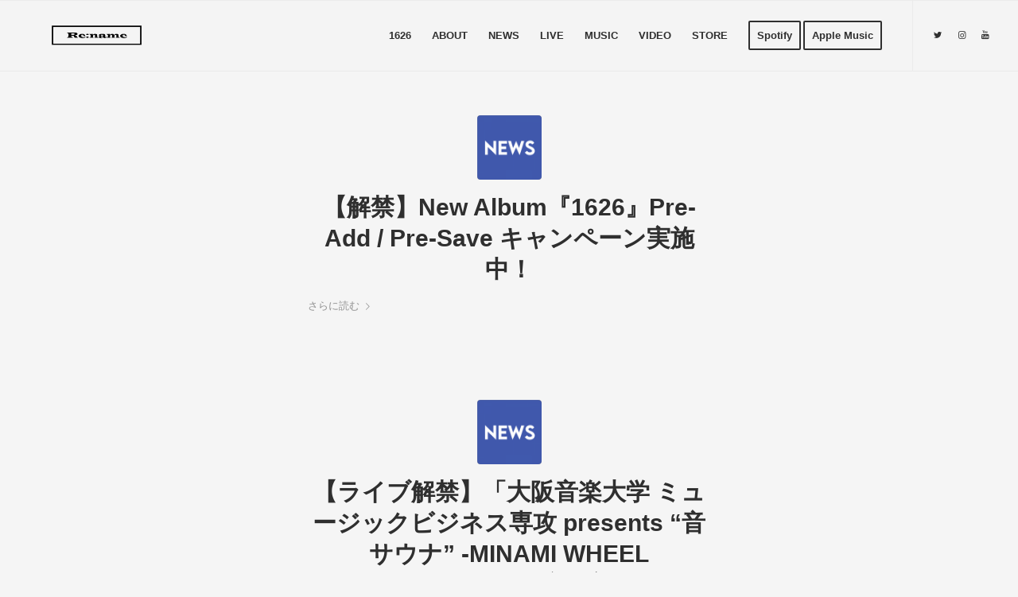

--- FILE ---
content_type: text/html; charset=UTF-8
request_url: https://renamejpn.com/past-news/
body_size: 11268
content:
<!DOCTYPE html><html lang="ja"
 prefix="og: https://ogp.me/ns#"  class="html_stretched responsive av-preloader-disabled av-default-lightbox  html_header_top html_logo_left html_main_nav_header html_menu_right html_slim html_header_sticky html_header_shrinking_disabled html_mobile_menu_phone html_header_searchicon_disabled html_content_align_center html_header_unstick_top_disabled html_header_stretch html_av-overlay-side html_av-overlay-side-classic html_av-submenu-noclone html_entry_id_1924 av-cookies-no-cookie-consent av-no-preview html_text_menu_active "><head><meta charset="UTF-8" /><meta name="robots" content="index, follow" /><meta name="viewport" content="width=device-width, initial-scale=1"><title>PAST NEWS - Re:name Official Website</title><meta name="robots" content="max-image-preview:large" /><link rel="canonical" href="https://renamejpn.com/past-news/" /><link rel="next" href="https://renamejpn.com/past-news/page/2/" /><meta property="og:locale" content="ja_JP" /><meta property="og:site_name" content="Re:name Official Website - Re:name 公式サイト" /><meta property="og:type" content="article" /><meta property="og:title" content="PAST NEWS - Re:name Official Website" /><meta property="og:url" content="https://renamejpn.com/past-news/" /><meta property="article:published_time" content="2021-08-29T17:44:28+00:00" /><meta property="article:modified_time" content="2022-04-28T08:21:03+00:00" /><meta property="article:author" content="renamejpn" /><meta name="twitter:card" content="summary" /><meta name="twitter:domain" content="renamejpn.com" /><meta name="twitter:title" content="PAST NEWS - Re:name Official Website" /><meta name="twitter:creator" content="@Rename_official" /> <script type="application/ld+json" class="aioseo-schema">{"@context":"https:\/\/schema.org","@graph":[{"@type":"WebSite","@id":"https:\/\/renamejpn.com\/#website","url":"https:\/\/renamejpn.com\/","name":"Re:name Official Website","description":"Re:name \u516c\u5f0f\u30b5\u30a4\u30c8","inLanguage":"ja","publisher":{"@id":"https:\/\/renamejpn.com\/#organization"}},{"@type":"Organization","@id":"https:\/\/renamejpn.com\/#organization","name":"Re:name Official Website","url":"https:\/\/renamejpn.com\/"},{"@type":"BreadcrumbList","@id":"https:\/\/renamejpn.com\/past-news\/#breadcrumblist","itemListElement":[{"@type":"ListItem","@id":"https:\/\/renamejpn.com\/#listItem","position":1,"item":{"@type":"WebPage","@id":"https:\/\/renamejpn.com\/","name":"\u30db\u30fc\u30e0","description":"Re:name \u516c\u5f0f\u30b5\u30a4\u30c8","url":"https:\/\/renamejpn.com\/"},"nextItem":"https:\/\/renamejpn.com\/past-news\/#listItem"},{"@type":"ListItem","@id":"https:\/\/renamejpn.com\/past-news\/#listItem","position":2,"item":{"@type":"WebPage","@id":"https:\/\/renamejpn.com\/past-news\/","name":"PAST NEWS","url":"https:\/\/renamejpn.com\/past-news\/"},"previousItem":"https:\/\/renamejpn.com\/#listItem"}]},{"@type":"CollectionPage","@id":"https:\/\/renamejpn.com\/past-news\/#collectionpage","url":"https:\/\/renamejpn.com\/past-news\/","name":"PAST NEWS - Re:name Official Website","inLanguage":"ja","isPartOf":{"@id":"https:\/\/renamejpn.com\/#website"},"breadcrumb":{"@id":"https:\/\/renamejpn.com\/past-news\/#breadcrumblist"}}]}</script> <link rel='dns-prefetch' href='//webfonts.sakura.ne.jp' /><link rel="alternate" type="application/rss+xml" title="Re:name Official Website &raquo; フィード" href="https://renamejpn.com/feed/" /><link rel="alternate" type="application/rss+xml" title="Re:name Official Website &raquo; コメントフィード" href="https://renamejpn.com/comments/feed/" /><style id='wp-img-auto-sizes-contain-inline-css' type='text/css'>img:is([sizes=auto i],[sizes^="auto," i]){contain-intrinsic-size:3000px 1500px}
/*# sourceURL=wp-img-auto-sizes-contain-inline-css */</style><style id='wp-emoji-styles-inline-css' type='text/css'>img.wp-smiley, img.emoji {
		display: inline !important;
		border: none !important;
		box-shadow: none !important;
		height: 1em !important;
		width: 1em !important;
		margin: 0 0.07em !important;
		vertical-align: -0.1em !important;
		background: none !important;
		padding: 0 !important;
	}
/*# sourceURL=wp-emoji-styles-inline-css */</style><style id='wp-block-library-inline-css' type='text/css'>:root{--wp-block-synced-color:#7a00df;--wp-block-synced-color--rgb:122,0,223;--wp-bound-block-color:var(--wp-block-synced-color);--wp-editor-canvas-background:#ddd;--wp-admin-theme-color:#007cba;--wp-admin-theme-color--rgb:0,124,186;--wp-admin-theme-color-darker-10:#006ba1;--wp-admin-theme-color-darker-10--rgb:0,107,160.5;--wp-admin-theme-color-darker-20:#005a87;--wp-admin-theme-color-darker-20--rgb:0,90,135;--wp-admin-border-width-focus:2px}@media (min-resolution:192dpi){:root{--wp-admin-border-width-focus:1.5px}}.wp-element-button{cursor:pointer}:root .has-very-light-gray-background-color{background-color:#eee}:root .has-very-dark-gray-background-color{background-color:#313131}:root .has-very-light-gray-color{color:#eee}:root .has-very-dark-gray-color{color:#313131}:root .has-vivid-green-cyan-to-vivid-cyan-blue-gradient-background{background:linear-gradient(135deg,#00d084,#0693e3)}:root .has-purple-crush-gradient-background{background:linear-gradient(135deg,#34e2e4,#4721fb 50%,#ab1dfe)}:root .has-hazy-dawn-gradient-background{background:linear-gradient(135deg,#faaca8,#dad0ec)}:root .has-subdued-olive-gradient-background{background:linear-gradient(135deg,#fafae1,#67a671)}:root .has-atomic-cream-gradient-background{background:linear-gradient(135deg,#fdd79a,#004a59)}:root .has-nightshade-gradient-background{background:linear-gradient(135deg,#330968,#31cdcf)}:root .has-midnight-gradient-background{background:linear-gradient(135deg,#020381,#2874fc)}:root{--wp--preset--font-size--normal:16px;--wp--preset--font-size--huge:42px}.has-regular-font-size{font-size:1em}.has-larger-font-size{font-size:2.625em}.has-normal-font-size{font-size:var(--wp--preset--font-size--normal)}.has-huge-font-size{font-size:var(--wp--preset--font-size--huge)}.has-text-align-center{text-align:center}.has-text-align-left{text-align:left}.has-text-align-right{text-align:right}.has-fit-text{white-space:nowrap!important}#end-resizable-editor-section{display:none}.aligncenter{clear:both}.items-justified-left{justify-content:flex-start}.items-justified-center{justify-content:center}.items-justified-right{justify-content:flex-end}.items-justified-space-between{justify-content:space-between}.screen-reader-text{border:0;clip-path:inset(50%);height:1px;margin:-1px;overflow:hidden;padding:0;position:absolute;width:1px;word-wrap:normal!important}.screen-reader-text:focus{background-color:#ddd;clip-path:none;color:#444;display:block;font-size:1em;height:auto;left:5px;line-height:normal;padding:15px 23px 14px;text-decoration:none;top:5px;width:auto;z-index:100000}html :where(.has-border-color){border-style:solid}html :where([style*=border-top-color]){border-top-style:solid}html :where([style*=border-right-color]){border-right-style:solid}html :where([style*=border-bottom-color]){border-bottom-style:solid}html :where([style*=border-left-color]){border-left-style:solid}html :where([style*=border-width]){border-style:solid}html :where([style*=border-top-width]){border-top-style:solid}html :where([style*=border-right-width]){border-right-style:solid}html :where([style*=border-bottom-width]){border-bottom-style:solid}html :where([style*=border-left-width]){border-left-style:solid}html :where(img[class*=wp-image-]){height:auto;max-width:100%}:where(figure){margin:0 0 1em}html :where(.is-position-sticky){--wp-admin--admin-bar--position-offset:var(--wp-admin--admin-bar--height,0px)}@media screen and (max-width:600px){html :where(.is-position-sticky){--wp-admin--admin-bar--position-offset:0px}}

/*# sourceURL=wp-block-library-inline-css */</style><style id='global-styles-inline-css' type='text/css'>:root{--wp--preset--aspect-ratio--square: 1;--wp--preset--aspect-ratio--4-3: 4/3;--wp--preset--aspect-ratio--3-4: 3/4;--wp--preset--aspect-ratio--3-2: 3/2;--wp--preset--aspect-ratio--2-3: 2/3;--wp--preset--aspect-ratio--16-9: 16/9;--wp--preset--aspect-ratio--9-16: 9/16;--wp--preset--color--black: #000000;--wp--preset--color--cyan-bluish-gray: #abb8c3;--wp--preset--color--white: #ffffff;--wp--preset--color--pale-pink: #f78da7;--wp--preset--color--vivid-red: #cf2e2e;--wp--preset--color--luminous-vivid-orange: #ff6900;--wp--preset--color--luminous-vivid-amber: #fcb900;--wp--preset--color--light-green-cyan: #7bdcb5;--wp--preset--color--vivid-green-cyan: #00d084;--wp--preset--color--pale-cyan-blue: #8ed1fc;--wp--preset--color--vivid-cyan-blue: #0693e3;--wp--preset--color--vivid-purple: #9b51e0;--wp--preset--gradient--vivid-cyan-blue-to-vivid-purple: linear-gradient(135deg,rgb(6,147,227) 0%,rgb(155,81,224) 100%);--wp--preset--gradient--light-green-cyan-to-vivid-green-cyan: linear-gradient(135deg,rgb(122,220,180) 0%,rgb(0,208,130) 100%);--wp--preset--gradient--luminous-vivid-amber-to-luminous-vivid-orange: linear-gradient(135deg,rgb(252,185,0) 0%,rgb(255,105,0) 100%);--wp--preset--gradient--luminous-vivid-orange-to-vivid-red: linear-gradient(135deg,rgb(255,105,0) 0%,rgb(207,46,46) 100%);--wp--preset--gradient--very-light-gray-to-cyan-bluish-gray: linear-gradient(135deg,rgb(238,238,238) 0%,rgb(169,184,195) 100%);--wp--preset--gradient--cool-to-warm-spectrum: linear-gradient(135deg,rgb(74,234,220) 0%,rgb(151,120,209) 20%,rgb(207,42,186) 40%,rgb(238,44,130) 60%,rgb(251,105,98) 80%,rgb(254,248,76) 100%);--wp--preset--gradient--blush-light-purple: linear-gradient(135deg,rgb(255,206,236) 0%,rgb(152,150,240) 100%);--wp--preset--gradient--blush-bordeaux: linear-gradient(135deg,rgb(254,205,165) 0%,rgb(254,45,45) 50%,rgb(107,0,62) 100%);--wp--preset--gradient--luminous-dusk: linear-gradient(135deg,rgb(255,203,112) 0%,rgb(199,81,192) 50%,rgb(65,88,208) 100%);--wp--preset--gradient--pale-ocean: linear-gradient(135deg,rgb(255,245,203) 0%,rgb(182,227,212) 50%,rgb(51,167,181) 100%);--wp--preset--gradient--electric-grass: linear-gradient(135deg,rgb(202,248,128) 0%,rgb(113,206,126) 100%);--wp--preset--gradient--midnight: linear-gradient(135deg,rgb(2,3,129) 0%,rgb(40,116,252) 100%);--wp--preset--font-size--small: 13px;--wp--preset--font-size--medium: 20px;--wp--preset--font-size--large: 36px;--wp--preset--font-size--x-large: 42px;--wp--preset--spacing--20: 0.44rem;--wp--preset--spacing--30: 0.67rem;--wp--preset--spacing--40: 1rem;--wp--preset--spacing--50: 1.5rem;--wp--preset--spacing--60: 2.25rem;--wp--preset--spacing--70: 3.38rem;--wp--preset--spacing--80: 5.06rem;--wp--preset--shadow--natural: 6px 6px 9px rgba(0, 0, 0, 0.2);--wp--preset--shadow--deep: 12px 12px 50px rgba(0, 0, 0, 0.4);--wp--preset--shadow--sharp: 6px 6px 0px rgba(0, 0, 0, 0.2);--wp--preset--shadow--outlined: 6px 6px 0px -3px rgb(255, 255, 255), 6px 6px rgb(0, 0, 0);--wp--preset--shadow--crisp: 6px 6px 0px rgb(0, 0, 0);}:where(.is-layout-flex){gap: 0.5em;}:where(.is-layout-grid){gap: 0.5em;}body .is-layout-flex{display: flex;}.is-layout-flex{flex-wrap: wrap;align-items: center;}.is-layout-flex > :is(*, div){margin: 0;}body .is-layout-grid{display: grid;}.is-layout-grid > :is(*, div){margin: 0;}:where(.wp-block-columns.is-layout-flex){gap: 2em;}:where(.wp-block-columns.is-layout-grid){gap: 2em;}:where(.wp-block-post-template.is-layout-flex){gap: 1.25em;}:where(.wp-block-post-template.is-layout-grid){gap: 1.25em;}.has-black-color{color: var(--wp--preset--color--black) !important;}.has-cyan-bluish-gray-color{color: var(--wp--preset--color--cyan-bluish-gray) !important;}.has-white-color{color: var(--wp--preset--color--white) !important;}.has-pale-pink-color{color: var(--wp--preset--color--pale-pink) !important;}.has-vivid-red-color{color: var(--wp--preset--color--vivid-red) !important;}.has-luminous-vivid-orange-color{color: var(--wp--preset--color--luminous-vivid-orange) !important;}.has-luminous-vivid-amber-color{color: var(--wp--preset--color--luminous-vivid-amber) !important;}.has-light-green-cyan-color{color: var(--wp--preset--color--light-green-cyan) !important;}.has-vivid-green-cyan-color{color: var(--wp--preset--color--vivid-green-cyan) !important;}.has-pale-cyan-blue-color{color: var(--wp--preset--color--pale-cyan-blue) !important;}.has-vivid-cyan-blue-color{color: var(--wp--preset--color--vivid-cyan-blue) !important;}.has-vivid-purple-color{color: var(--wp--preset--color--vivid-purple) !important;}.has-black-background-color{background-color: var(--wp--preset--color--black) !important;}.has-cyan-bluish-gray-background-color{background-color: var(--wp--preset--color--cyan-bluish-gray) !important;}.has-white-background-color{background-color: var(--wp--preset--color--white) !important;}.has-pale-pink-background-color{background-color: var(--wp--preset--color--pale-pink) !important;}.has-vivid-red-background-color{background-color: var(--wp--preset--color--vivid-red) !important;}.has-luminous-vivid-orange-background-color{background-color: var(--wp--preset--color--luminous-vivid-orange) !important;}.has-luminous-vivid-amber-background-color{background-color: var(--wp--preset--color--luminous-vivid-amber) !important;}.has-light-green-cyan-background-color{background-color: var(--wp--preset--color--light-green-cyan) !important;}.has-vivid-green-cyan-background-color{background-color: var(--wp--preset--color--vivid-green-cyan) !important;}.has-pale-cyan-blue-background-color{background-color: var(--wp--preset--color--pale-cyan-blue) !important;}.has-vivid-cyan-blue-background-color{background-color: var(--wp--preset--color--vivid-cyan-blue) !important;}.has-vivid-purple-background-color{background-color: var(--wp--preset--color--vivid-purple) !important;}.has-black-border-color{border-color: var(--wp--preset--color--black) !important;}.has-cyan-bluish-gray-border-color{border-color: var(--wp--preset--color--cyan-bluish-gray) !important;}.has-white-border-color{border-color: var(--wp--preset--color--white) !important;}.has-pale-pink-border-color{border-color: var(--wp--preset--color--pale-pink) !important;}.has-vivid-red-border-color{border-color: var(--wp--preset--color--vivid-red) !important;}.has-luminous-vivid-orange-border-color{border-color: var(--wp--preset--color--luminous-vivid-orange) !important;}.has-luminous-vivid-amber-border-color{border-color: var(--wp--preset--color--luminous-vivid-amber) !important;}.has-light-green-cyan-border-color{border-color: var(--wp--preset--color--light-green-cyan) !important;}.has-vivid-green-cyan-border-color{border-color: var(--wp--preset--color--vivid-green-cyan) !important;}.has-pale-cyan-blue-border-color{border-color: var(--wp--preset--color--pale-cyan-blue) !important;}.has-vivid-cyan-blue-border-color{border-color: var(--wp--preset--color--vivid-cyan-blue) !important;}.has-vivid-purple-border-color{border-color: var(--wp--preset--color--vivid-purple) !important;}.has-vivid-cyan-blue-to-vivid-purple-gradient-background{background: var(--wp--preset--gradient--vivid-cyan-blue-to-vivid-purple) !important;}.has-light-green-cyan-to-vivid-green-cyan-gradient-background{background: var(--wp--preset--gradient--light-green-cyan-to-vivid-green-cyan) !important;}.has-luminous-vivid-amber-to-luminous-vivid-orange-gradient-background{background: var(--wp--preset--gradient--luminous-vivid-amber-to-luminous-vivid-orange) !important;}.has-luminous-vivid-orange-to-vivid-red-gradient-background{background: var(--wp--preset--gradient--luminous-vivid-orange-to-vivid-red) !important;}.has-very-light-gray-to-cyan-bluish-gray-gradient-background{background: var(--wp--preset--gradient--very-light-gray-to-cyan-bluish-gray) !important;}.has-cool-to-warm-spectrum-gradient-background{background: var(--wp--preset--gradient--cool-to-warm-spectrum) !important;}.has-blush-light-purple-gradient-background{background: var(--wp--preset--gradient--blush-light-purple) !important;}.has-blush-bordeaux-gradient-background{background: var(--wp--preset--gradient--blush-bordeaux) !important;}.has-luminous-dusk-gradient-background{background: var(--wp--preset--gradient--luminous-dusk) !important;}.has-pale-ocean-gradient-background{background: var(--wp--preset--gradient--pale-ocean) !important;}.has-electric-grass-gradient-background{background: var(--wp--preset--gradient--electric-grass) !important;}.has-midnight-gradient-background{background: var(--wp--preset--gradient--midnight) !important;}.has-small-font-size{font-size: var(--wp--preset--font-size--small) !important;}.has-medium-font-size{font-size: var(--wp--preset--font-size--medium) !important;}.has-large-font-size{font-size: var(--wp--preset--font-size--large) !important;}.has-x-large-font-size{font-size: var(--wp--preset--font-size--x-large) !important;}
/*# sourceURL=global-styles-inline-css */</style><style id='classic-theme-styles-inline-css' type='text/css'>/*! This file is auto-generated */
.wp-block-button__link{color:#fff;background-color:#32373c;border-radius:9999px;box-shadow:none;text-decoration:none;padding:calc(.667em + 2px) calc(1.333em + 2px);font-size:1.125em}.wp-block-file__button{background:#32373c;color:#fff;text-decoration:none}
/*# sourceURL=/wp-includes/css/classic-themes.min.css */</style><link rel='stylesheet' id='avia-merged-styles-css' href='https://renamejpn.com/wp-content/cache/autoptimize/autoptimize_single_fbcb87ff12b6f559e0339e8c33013f48.php' type='text/css' media='all' /> <script defer type="text/javascript" src="https://renamejpn.com/wp-includes/js/jquery/jquery.min.js?ver=3.7.1" id="jquery-core-js"></script> <script defer type="text/javascript" src="https://renamejpn.com/wp-includes/js/jquery/jquery-migrate.min.js?ver=3.4.1" id="jquery-migrate-js"></script> <script defer type="text/javascript" src="//webfonts.sakura.ne.jp/js/sakurav3.js?fadein=0&amp;ver=3.1.4" id="typesquare_std-js"></script> <link rel="https://api.w.org/" href="https://renamejpn.com/wp-json/" /><link rel="EditURI" type="application/rsd+xml" title="RSD" href="https://renamejpn.com/xmlrpc.php?rsd" /><meta name="generator" content="WordPress 6.9" /><link rel="profile" href="https://gmpg.org/xfn/11" /><link rel="alternate" type="application/rss+xml" title="Re:name Official Website RSS2 Feed" href="https://renamejpn.com/feed/" /><link rel="pingback" href="https://renamejpn.com/xmlrpc.php" /> <!--[if lt IE 9]><script src="https://renamejpn.com/wp-content/themes/enfold/js/html5shiv.js"></script><![endif]--><link rel="icon" href="https://renamejpn.com/wp-content/uploads/2021/10/Favicon.png" type="image/png">  <script defer src="[data-uri]"></script><style type='text/css'>@font-face {font-family: 'entypo-fontello'; font-weight: normal; font-style: normal; font-display: auto;
src: url('https://renamejpn.com/wp-content/themes/enfold/config-templatebuilder/avia-template-builder/assets/fonts/entypo-fontello.woff2') format('woff2'),
url('https://renamejpn.com/wp-content/themes/enfold/config-templatebuilder/avia-template-builder/assets/fonts/entypo-fontello.woff') format('woff'),
url('https://renamejpn.com/wp-content/themes/enfold/config-templatebuilder/avia-template-builder/assets/fonts/entypo-fontello.ttf') format('truetype'), 
url('https://renamejpn.com/wp-content/themes/enfold/config-templatebuilder/avia-template-builder/assets/fonts/entypo-fontello.svg#entypo-fontello') format('svg'),
url('https://renamejpn.com/wp-content/themes/enfold/config-templatebuilder/avia-template-builder/assets/fonts/entypo-fontello.eot'),
url('https://renamejpn.com/wp-content/themes/enfold/config-templatebuilder/avia-template-builder/assets/fonts/entypo-fontello.eot?#iefix') format('embedded-opentype');
} #top .avia-font-entypo-fontello, body .avia-font-entypo-fontello, html body [data-av_iconfont='entypo-fontello']:before{ font-family: 'entypo-fontello'; }</style></head><body data-rsssl=1 id="top" class="blog wp-theme-enfold  rtl_columns stretched helvetica-neue-websave helvetica_neue" itemscope="itemscope" itemtype="https://schema.org/WebPage" ><div id='wrap_all'><header id='header' class='all_colors header_color light_bg_color  av_header_top av_logo_left av_main_nav_header av_menu_right av_slim av_header_sticky av_header_shrinking_disabled av_header_stretch av_mobile_menu_phone av_header_searchicon_disabled av_header_unstick_top_disabled av_bottom_nav_disabled  av_header_border_disabled'  role="banner" itemscope="itemscope" itemtype="https://schema.org/WPHeader" ><div  id='header_main' class='container_wrap container_wrap_logo'><div class='container av-logo-container'><div class='inner-container'><span class='logo'><a href='https://renamejpn.com/'><img height="100" width="300" src='https://renamejpn.com/wp-content/uploads/2021/10/Logo2019-black-01.png' alt='Re:name Official Website' title='' /></a></span><nav class='main_menu' data-selectname='Select a page'  role="navigation" itemscope="itemscope" itemtype="https://schema.org/SiteNavigationElement" ><div class="avia-menu av-main-nav-wrap av_menu_icon_beside"><ul id="avia-menu" class="menu av-main-nav"><li id="menu-item-1899" class="menu-item menu-item-type-custom menu-item-object-custom menu-item-top-level menu-item-top-level-1"><a target="_blank" href="https://renamejpn10th.jp/" itemprop="url" rel="noopener"><span class="avia-bullet"></span><span class="avia-menu-text">1626</span><span class="avia-menu-fx"><span class="avia-arrow-wrap"><span class="avia-arrow"></span></span></span></a></li><li id="menu-item-32" class="menu-item menu-item-type-post_type menu-item-object-page menu-item-top-level menu-item-top-level-2"><a href="https://renamejpn.com/profile/" itemprop="url"><span class="avia-bullet"></span><span class="avia-menu-text">ABOUT</span><span class="avia-menu-fx"><span class="avia-arrow-wrap"><span class="avia-arrow"></span></span></span></a></li><li id="menu-item-202" class="menu-item menu-item-type-post_type menu-item-object-page menu-item-top-level menu-item-top-level-3"><a href="https://renamejpn.com/news/" itemprop="url"><span class="avia-bullet"></span><span class="avia-menu-text">NEWS</span><span class="avia-menu-fx"><span class="avia-arrow-wrap"><span class="avia-arrow"></span></span></span></a></li><li id="menu-item-577" class="menu-item menu-item-type-post_type menu-item-object-page menu-item-top-level menu-item-top-level-4"><a href="https://renamejpn.com/live/" itemprop="url"><span class="avia-bullet"></span><span class="avia-menu-text">LIVE</span><span class="avia-menu-fx"><span class="avia-arrow-wrap"><span class="avia-arrow"></span></span></span></a></li><li id="menu-item-34" class="menu-item menu-item-type-post_type menu-item-object-page menu-item-top-level menu-item-top-level-5"><a href="https://renamejpn.com/music/" itemprop="url"><span class="avia-bullet"></span><span class="avia-menu-text">MUSIC</span><span class="avia-menu-fx"><span class="avia-arrow-wrap"><span class="avia-arrow"></span></span></span></a></li><li id="menu-item-142" class="menu-item menu-item-type-custom menu-item-object-custom menu-item-top-level menu-item-top-level-6"><a target="_blank" href="https://www.youtube.com/channel/UCqaJgQpjE3RH2FVpI3Fz02Q" itemprop="url" rel="noopener"><span class="avia-bullet"></span><span class="avia-menu-text">VIDEO</span><span class="avia-menu-fx"><span class="avia-arrow-wrap"><span class="avia-arrow"></span></span></span></a></li><li id="menu-item-355" class="menu-item menu-item-type-custom menu-item-object-custom menu-item-top-level menu-item-top-level-7"><a target="_blank" href="https://headline.base.shop/categories/3756868" itemprop="url" rel="noopener"><span class="avia-bullet"></span><span class="avia-menu-text">STORE</span><span class="avia-menu-fx"><span class="avia-arrow-wrap"><span class="avia-arrow"></span></span></span></a></li><li id="menu-item-161" class="menu-item menu-item-type-custom menu-item-object-custom av-menu-button av-menu-button-bordered menu-item-top-level menu-item-top-level-8"><a target="_blank" href="https://open.spotify.com/artist/2AX1Mxvl5RSF13svt7n4wa" itemprop="url" rel="noopener"><span class="avia-bullet"></span><span class="avia-menu-text">Spotify</span><span class="avia-menu-fx"><span class="avia-arrow-wrap"><span class="avia-arrow"></span></span></span></a></li><li id="menu-item-163" class="menu-item menu-item-type-custom menu-item-object-custom av-menu-button av-menu-button-bordered menu-item-top-level menu-item-top-level-9"><a target="_blank" href="https://music.apple.com/jp/artist/re-name/1224954716" itemprop="url" rel="noopener"><span class="avia-bullet"></span><span class="avia-menu-text">Apple Music</span><span class="avia-menu-fx"><span class="avia-arrow-wrap"><span class="avia-arrow"></span></span></span></a></li><li class="av-burger-menu-main menu-item-avia-special "> <a href="#" aria-label="Menu" aria-hidden="false"> <span class="av-hamburger av-hamburger--spin av-js-hamburger"> <span class="av-hamburger-box"> <span class="av-hamburger-inner"></span> <strong>Menu</strong> </span> </span> <span class="avia_hidden_link_text">Menu</span> </a></li></ul></div><ul class='noLightbox social_bookmarks icon_count_3'><li class='social_bookmarks_twitter av-social-link-twitter social_icon_1'><a target="_blank" aria-label="Link to Twitter" href='https://twitter.com/Rename_official' aria-hidden='false' data-av_icon='' data-av_iconfont='entypo-fontello' title='Twitter' rel="noopener"><span class='avia_hidden_link_text'>Twitter</span></a></li><li class='social_bookmarks_instagram av-social-link-instagram social_icon_2'><a target="_blank" aria-label="Link to Instagram" href='https://www.instagram.com/rename_jpn/' aria-hidden='false' data-av_icon='' data-av_iconfont='entypo-fontello' title='Instagram' rel="noopener"><span class='avia_hidden_link_text'>Instagram</span></a></li><li class='social_bookmarks_youtube av-social-link-youtube social_icon_3'><a target="_blank" aria-label="Link to Youtube" href='https://www.youtube.com/channel/UCqaJgQpjE3RH2FVpI3Fz02Q' aria-hidden='false' data-av_icon='' data-av_iconfont='entypo-fontello' title='Youtube' rel="noopener"><span class='avia_hidden_link_text'>Youtube</span></a></li></ul></nav></div></div></div><div class='header_bg'></div></header><div id='main' class='all_colors' data-scroll-offset='88'><div class='container_wrap container_wrap_first main_color fullsize  av-blog-meta-author-disabled av-blog-meta-comments-disabled av-blog-meta-category-disabled av-blog-meta-date-disabled av-blog-meta-html-info-disabled av-blog-meta-tag-disabled'><div class='container template-blog '><main class='content av-content-full alpha units'  role="main" itemprop="mainContentOfPage" itemscope="itemscope" itemtype="https://schema.org/Blog" ><article class='post-entry post-entry-type-standard post-entry-1924 post-loop-1 post-parity-odd single-small with-slider post-1924 post type-post status-publish format-standard has-post-thumbnail hentry category-news'  itemscope="itemscope" itemtype="https://schema.org/BlogPosting" itemprop="blogPost" ><div class='blog-meta'><a href='https://renamejpn.com/%e3%80%90%e8%a7%a3%e7%a6%81%e3%80%91new-album%e3%80%8e1626%e3%80%8fpre-add-pre-save-%e3%82%ad%e3%83%a3%e3%83%b3%e3%83%9a%e3%83%bc%e3%83%b3%e5%ae%9f%e6%96%bd%e4%b8%ad%ef%bc%81/' class='small-preview'  title="NEWS_eyecatch_1"   itemprop="image" itemscope="itemscope" itemtype="https://schema.org/ImageObject" ><img width="180" height="180" src="https://renamejpn.com/wp-content/uploads/2021/08/NEWS_eyecatch_1-180x180.png" class="wp-image-279 avia-img-lazy-loading-279 attachment-square size-square wp-post-image" alt="" decoding="async" srcset="https://renamejpn.com/wp-content/uploads/2021/08/NEWS_eyecatch_1-180x180.png 180w, https://renamejpn.com/wp-content/uploads/2021/08/NEWS_eyecatch_1-80x80.png 80w, https://renamejpn.com/wp-content/uploads/2021/08/NEWS_eyecatch_1-36x36.png 36w, https://renamejpn.com/wp-content/uploads/2021/08/NEWS_eyecatch_1.png 300w" sizes="(max-width: 180px) 100vw, 180px" /><span class="iconfont" aria-hidden='true' data-av_icon='' data-av_iconfont='entypo-fontello'></span></a></div><div class='entry-content-wrapper clearfix standard-content'><header class="entry-content-header"><h2 class='post-title entry-title '  itemprop="headline" > <a href='https://renamejpn.com/%e3%80%90%e8%a7%a3%e7%a6%81%e3%80%91new-album%e3%80%8e1626%e3%80%8fpre-add-pre-save-%e3%82%ad%e3%83%a3%e3%83%b3%e3%83%9a%e3%83%bc%e3%83%b3%e5%ae%9f%e6%96%bd%e4%b8%ad%ef%bc%81/' rel='bookmark' title='Permanent Link: 【解禁】New Album『1626』Pre-Add / Pre-Save キャンペーン実施中！'>【解禁】New Album『1626』Pre-Add / Pre-Save キャンペーン実施中！ <span class='post-format-icon minor-meta'></span> </a></h2><span class='post-meta-infos'><time class='date-container minor-meta updated' >2025年12月18日</time><span class='text-sep text-sep-date'>/</span><span class="blog-categories minor-meta">カテゴリ: <a href="https://renamejpn.com/category/news/" rel="tag">NEWS</a> </span><span class="text-sep text-sep-cat">/</span><span class="blog-author minor-meta">作成者: <span class="entry-author-link"  itemprop="author" ><span class="author"><span class="fn"><a href="https://renamejpn.com/author/renamejpn/" title="renamejpn の投稿" rel="author">renamejpn</a></span></span></span></span></span></header><div class="entry-content"  itemprop="text" ><div class="read-more-link"><a href="https://renamejpn.com/%e3%80%90%e8%a7%a3%e7%a6%81%e3%80%91new-album%e3%80%8e1626%e3%80%8fpre-add-pre-save-%e3%82%ad%e3%83%a3%e3%83%b3%e3%83%9a%e3%83%bc%e3%83%b3%e5%ae%9f%e6%96%bd%e4%b8%ad%ef%bc%81/" class="more-link">さらに読む<span class="more-link-arrow"></span></a></div></div><footer class="entry-footer"></footer><div class='post_delimiter'></div></div><div class='post_author_timeline'></div><span class='hidden'> <span class='av-structured-data'  itemprop="image" itemscope="itemscope" itemtype="https://schema.org/ImageObject" > <span itemprop='url'>https://renamejpn.com/wp-content/uploads/2021/08/NEWS_eyecatch_1.png</span> <span itemprop='height'>300</span> <span itemprop='width'>300</span> </span> <span class='av-structured-data'  itemprop="publisher" itemtype="https://schema.org/Organization" itemscope="itemscope" > <span itemprop='name'>renamejpn</span> <span itemprop='logo' itemscope itemtype='https://schema.org/ImageObject'> <span itemprop='url'>https://renamejpn.com/wp-content/uploads/2021/10/Logo2019-black-01.png</span> </span> </span><span class='av-structured-data'  itemprop="author" itemscope="itemscope" itemtype="https://schema.org/Person" ><span itemprop='name'>renamejpn</span></span><span class='av-structured-data'  itemprop="datePublished" datetime="2025-12-18T20:36:53+09:00" >2025-12-18 20:36:53</span><span class='av-structured-data'  itemprop="dateModified" itemtype="https://schema.org/dateModified" >2025-12-18 20:37:32</span><span class='av-structured-data'  itemprop="mainEntityOfPage" itemtype="https://schema.org/mainEntityOfPage" ><span itemprop='name'>【解禁】New Album『1626』Pre-Add / Pre-Save キャンペーン実施中！</span></span></span></article><article class='post-entry post-entry-type-standard post-entry-1912 post-loop-2 post-parity-even single-small with-slider post-1912 post type-post status-publish format-standard has-post-thumbnail hentry category-news'  itemscope="itemscope" itemtype="https://schema.org/BlogPosting" itemprop="blogPost" ><div class='blog-meta'><a href='https://renamejpn.com/1912-2/' class='small-preview'  title="NEWS_eyecatch_1"   itemprop="image" itemscope="itemscope" itemtype="https://schema.org/ImageObject" ><img width="180" height="180" src="https://renamejpn.com/wp-content/uploads/2021/08/NEWS_eyecatch_1-180x180.png" class="wp-image-279 avia-img-lazy-loading-279 attachment-square size-square wp-post-image" alt="" decoding="async" srcset="https://renamejpn.com/wp-content/uploads/2021/08/NEWS_eyecatch_1-180x180.png 180w, https://renamejpn.com/wp-content/uploads/2021/08/NEWS_eyecatch_1-80x80.png 80w, https://renamejpn.com/wp-content/uploads/2021/08/NEWS_eyecatch_1-36x36.png 36w, https://renamejpn.com/wp-content/uploads/2021/08/NEWS_eyecatch_1.png 300w" sizes="(max-width: 180px) 100vw, 180px" /><span class="iconfont" aria-hidden='true' data-av_icon='' data-av_iconfont='entypo-fontello'></span></a></div><div class='entry-content-wrapper clearfix standard-content'><header class="entry-content-header"><h2 class='post-title entry-title '  itemprop="headline" > <a href='https://renamejpn.com/1912-2/' rel='bookmark' title='Permanent Link: 【ライブ解禁】「大阪音楽大学 ミュージックビジネス専攻 presents “音サウナ” -MINAMI WHEEL EDITION-」出演決定！'>【ライブ解禁】「大阪音楽大学 ミュージックビジネス専攻 presents “音サウナ” -MINAMI WHEEL EDITION-」出演決定！ <span class='post-format-icon minor-meta'></span> </a></h2><span class='post-meta-infos'><time class='date-container minor-meta updated' >2025年12月18日</time><span class='text-sep text-sep-date'>/</span><span class="blog-categories minor-meta">カテゴリ: <a href="https://renamejpn.com/category/news/" rel="tag">NEWS</a> </span><span class="text-sep text-sep-cat">/</span><span class="blog-author minor-meta">作成者: <span class="entry-author-link"  itemprop="author" ><span class="author"><span class="fn"><a href="https://renamejpn.com/author/renamejpn/" title="renamejpn の投稿" rel="author">renamejpn</a></span></span></span></span></span></header><div class="entry-content"  itemprop="text" ><div class="read-more-link"><a href="https://renamejpn.com/1912-2/" class="more-link">さらに読む<span class="more-link-arrow"></span></a></div></div><footer class="entry-footer"></footer><div class='post_delimiter'></div></div><div class='post_author_timeline'></div><span class='hidden'> <span class='av-structured-data'  itemprop="image" itemscope="itemscope" itemtype="https://schema.org/ImageObject" > <span itemprop='url'>https://renamejpn.com/wp-content/uploads/2021/08/NEWS_eyecatch_1.png</span> <span itemprop='height'>300</span> <span itemprop='width'>300</span> </span> <span class='av-structured-data'  itemprop="publisher" itemtype="https://schema.org/Organization" itemscope="itemscope" > <span itemprop='name'>renamejpn</span> <span itemprop='logo' itemscope itemtype='https://schema.org/ImageObject'> <span itemprop='url'>https://renamejpn.com/wp-content/uploads/2021/10/Logo2019-black-01.png</span> </span> </span><span class='av-structured-data'  itemprop="author" itemscope="itemscope" itemtype="https://schema.org/Person" ><span itemprop='name'>renamejpn</span></span><span class='av-structured-data'  itemprop="datePublished" datetime="2025-12-18T15:42:42+09:00" >2025-12-18 15:42:42</span><span class='av-structured-data'  itemprop="dateModified" itemtype="https://schema.org/dateModified" >2025-12-18 15:46:03</span><span class='av-structured-data'  itemprop="mainEntityOfPage" itemtype="https://schema.org/mainEntityOfPage" ><span itemprop='name'>【ライブ解禁】「大阪音楽大学 ミュージックビジネス専攻 presents “音サウナ” -MINAMI WHEEL EDITION-」出演決定！</span></span></span></article><article class='post-entry post-entry-type-standard post-entry-1908 post-loop-3 post-parity-odd single-small with-slider post-1908 post type-post status-publish format-standard has-post-thumbnail hentry category-news'  itemscope="itemscope" itemtype="https://schema.org/BlogPosting" itemprop="blogPost" ><div class='blog-meta'><a href='https://renamejpn.com/%e3%80%90%e8%a7%a3%e7%a6%81%e3%80%912026%e5%b9%b43%e6%9c%8825%e6%97%a5%e6%b0%b4-%e5%a4%a7%e9%98%aa%e5%9f%8e%e9%87%8e%e5%a4%96%e9%9f%b3%e6%a5%bd%e5%a0%82%e3%81%ab%e3%81%a6%e3%83%95%e3%83%aa%e3%83%bc/' class='small-preview'  title="NEWS_eyecatch_1"   itemprop="image" itemscope="itemscope" itemtype="https://schema.org/ImageObject" ><img width="180" height="180" src="https://renamejpn.com/wp-content/uploads/2021/08/NEWS_eyecatch_1-180x180.png" class="wp-image-279 avia-img-lazy-loading-279 attachment-square size-square wp-post-image" alt="" decoding="async" srcset="https://renamejpn.com/wp-content/uploads/2021/08/NEWS_eyecatch_1-180x180.png 180w, https://renamejpn.com/wp-content/uploads/2021/08/NEWS_eyecatch_1-80x80.png 80w, https://renamejpn.com/wp-content/uploads/2021/08/NEWS_eyecatch_1-36x36.png 36w, https://renamejpn.com/wp-content/uploads/2021/08/NEWS_eyecatch_1.png 300w" sizes="(max-width: 180px) 100vw, 180px" /><span class="iconfont" aria-hidden='true' data-av_icon='' data-av_iconfont='entypo-fontello'></span></a></div><div class='entry-content-wrapper clearfix standard-content'><header class="entry-content-header"><h2 class='post-title entry-title '  itemprop="headline" > <a href='https://renamejpn.com/%e3%80%90%e8%a7%a3%e7%a6%81%e3%80%912026%e5%b9%b43%e6%9c%8825%e6%97%a5%e6%b0%b4-%e5%a4%a7%e9%98%aa%e5%9f%8e%e9%87%8e%e5%a4%96%e9%9f%b3%e6%a5%bd%e5%a0%82%e3%81%ab%e3%81%a6%e3%83%95%e3%83%aa%e3%83%bc/' rel='bookmark' title='Permanent Link: 【解禁】2026年3月25日(水) 大阪城野外音楽堂にてフリーライブ開催決定！'>【解禁】2026年3月25日(水) 大阪城野外音楽堂にてフリーライブ開催決定！ <span class='post-format-icon minor-meta'></span> </a></h2><span class='post-meta-infos'><time class='date-container minor-meta updated' >2025年12月17日</time><span class='text-sep text-sep-date'>/</span><span class="blog-categories minor-meta">カテゴリ: <a href="https://renamejpn.com/category/news/" rel="tag">NEWS</a> </span><span class="text-sep text-sep-cat">/</span><span class="blog-author minor-meta">作成者: <span class="entry-author-link"  itemprop="author" ><span class="author"><span class="fn"><a href="https://renamejpn.com/author/renamejpn/" title="renamejpn の投稿" rel="author">renamejpn</a></span></span></span></span></span></header><div class="entry-content"  itemprop="text" ><div class="read-more-link"><a href="https://renamejpn.com/%e3%80%90%e8%a7%a3%e7%a6%81%e3%80%912026%e5%b9%b43%e6%9c%8825%e6%97%a5%e6%b0%b4-%e5%a4%a7%e9%98%aa%e5%9f%8e%e9%87%8e%e5%a4%96%e9%9f%b3%e6%a5%bd%e5%a0%82%e3%81%ab%e3%81%a6%e3%83%95%e3%83%aa%e3%83%bc/" class="more-link">さらに読む<span class="more-link-arrow"></span></a></div></div><footer class="entry-footer"></footer><div class='post_delimiter'></div></div><div class='post_author_timeline'></div><span class='hidden'> <span class='av-structured-data'  itemprop="image" itemscope="itemscope" itemtype="https://schema.org/ImageObject" > <span itemprop='url'>https://renamejpn.com/wp-content/uploads/2021/08/NEWS_eyecatch_1.png</span> <span itemprop='height'>300</span> <span itemprop='width'>300</span> </span> <span class='av-structured-data'  itemprop="publisher" itemtype="https://schema.org/Organization" itemscope="itemscope" > <span itemprop='name'>renamejpn</span> <span itemprop='logo' itemscope itemtype='https://schema.org/ImageObject'> <span itemprop='url'>https://renamejpn.com/wp-content/uploads/2021/10/Logo2019-black-01.png</span> </span> </span><span class='av-structured-data'  itemprop="author" itemscope="itemscope" itemtype="https://schema.org/Person" ><span itemprop='name'>renamejpn</span></span><span class='av-structured-data'  itemprop="datePublished" datetime="2025-12-17T21:00:21+09:00" >2025-12-17 21:00:21</span><span class='av-structured-data'  itemprop="dateModified" itemtype="https://schema.org/dateModified" >2025-12-17 20:20:23</span><span class='av-structured-data'  itemprop="mainEntityOfPage" itemtype="https://schema.org/mainEntityOfPage" ><span itemprop='name'>【解禁】2026年3月25日(水) 大阪城野外音楽堂にてフリーライブ開催決定！</span></span></span></article><article class='post-entry post-entry-type-standard post-entry-1891 post-loop-4 post-parity-even single-small with-slider post-1891 post type-post status-publish format-standard has-post-thumbnail hentry category-news'  itemscope="itemscope" itemtype="https://schema.org/BlogPosting" itemprop="blogPost" ><div class='blog-meta'><a href='https://renamejpn.com/%e3%80%90release%e3%80%91new-album-%e3%80%8e1626%e3%80%8f%e3%81%8b%e3%82%89%e3%83%aa%e3%83%bc%e3%83%89%e6%9b%b2%e3%80%8emuchu%e3%80%8f%e3%81%ae%e5%85%88%e8%a1%8c%e9%85%8d%e4%bf%a1%e3%81%8c%e9%96%8b/' class='small-preview'  title="NEWS_eyecatch_1"   itemprop="image" itemscope="itemscope" itemtype="https://schema.org/ImageObject" ><img width="180" height="180" src="https://renamejpn.com/wp-content/uploads/2021/08/NEWS_eyecatch_1-180x180.png" class="wp-image-279 avia-img-lazy-loading-279 attachment-square size-square wp-post-image" alt="" decoding="async" loading="lazy" srcset="https://renamejpn.com/wp-content/uploads/2021/08/NEWS_eyecatch_1-180x180.png 180w, https://renamejpn.com/wp-content/uploads/2021/08/NEWS_eyecatch_1-80x80.png 80w, https://renamejpn.com/wp-content/uploads/2021/08/NEWS_eyecatch_1-36x36.png 36w, https://renamejpn.com/wp-content/uploads/2021/08/NEWS_eyecatch_1.png 300w" sizes="auto, (max-width: 180px) 100vw, 180px" /><span class="iconfont" aria-hidden='true' data-av_icon='' data-av_iconfont='entypo-fontello'></span></a></div><div class='entry-content-wrapper clearfix standard-content'><header class="entry-content-header"><h2 class='post-title entry-title '  itemprop="headline" > <a href='https://renamejpn.com/%e3%80%90release%e3%80%91new-album-%e3%80%8e1626%e3%80%8f%e3%81%8b%e3%82%89%e3%83%aa%e3%83%bc%e3%83%89%e6%9b%b2%e3%80%8emuchu%e3%80%8f%e3%81%ae%e5%85%88%e8%a1%8c%e9%85%8d%e4%bf%a1%e3%81%8c%e9%96%8b/' rel='bookmark' title='Permanent Link: 【Release】New Album 『1626』からリード曲『MUCHU』の先行配信が開始！'>【Release】New Album 『1626』からリード曲『MUCHU』の先行配信が開始！ <span class='post-format-icon minor-meta'></span> </a></h2><span class='post-meta-infos'><time class='date-container minor-meta updated' >2025年12月17日</time><span class='text-sep text-sep-date'>/</span><span class="blog-categories minor-meta">カテゴリ: <a href="https://renamejpn.com/category/news/" rel="tag">NEWS</a> </span><span class="text-sep text-sep-cat">/</span><span class="blog-author minor-meta">作成者: <span class="entry-author-link"  itemprop="author" ><span class="author"><span class="fn"><a href="https://renamejpn.com/author/renamejpn/" title="renamejpn の投稿" rel="author">renamejpn</a></span></span></span></span></span></header><div class="entry-content"  itemprop="text" ><div class="read-more-link"><a href="https://renamejpn.com/%e3%80%90release%e3%80%91new-album-%e3%80%8e1626%e3%80%8f%e3%81%8b%e3%82%89%e3%83%aa%e3%83%bc%e3%83%89%e6%9b%b2%e3%80%8emuchu%e3%80%8f%e3%81%ae%e5%85%88%e8%a1%8c%e9%85%8d%e4%bf%a1%e3%81%8c%e9%96%8b/" class="more-link">さらに読む<span class="more-link-arrow"></span></a></div></div><footer class="entry-footer"></footer><div class='post_delimiter'></div></div><div class='post_author_timeline'></div><span class='hidden'> <span class='av-structured-data'  itemprop="image" itemscope="itemscope" itemtype="https://schema.org/ImageObject" > <span itemprop='url'>https://renamejpn.com/wp-content/uploads/2021/08/NEWS_eyecatch_1.png</span> <span itemprop='height'>300</span> <span itemprop='width'>300</span> </span> <span class='av-structured-data'  itemprop="publisher" itemtype="https://schema.org/Organization" itemscope="itemscope" > <span itemprop='name'>renamejpn</span> <span itemprop='logo' itemscope itemtype='https://schema.org/ImageObject'> <span itemprop='url'>https://renamejpn.com/wp-content/uploads/2021/10/Logo2019-black-01.png</span> </span> </span><span class='av-structured-data'  itemprop="author" itemscope="itemscope" itemtype="https://schema.org/Person" ><span itemprop='name'>renamejpn</span></span><span class='av-structured-data'  itemprop="datePublished" datetime="2025-12-17T00:00:37+09:00" >2025-12-17 00:00:37</span><span class='av-structured-data'  itemprop="dateModified" itemtype="https://schema.org/dateModified" >2025-12-16 20:58:03</span><span class='av-structured-data'  itemprop="mainEntityOfPage" itemtype="https://schema.org/mainEntityOfPage" ><span itemprop='name'>【Release】New Album 『1626』からリード曲『MUCHU』の先行配信が開始！</span></span></span></article><article class='post-entry post-entry-type-standard post-entry-1887 post-loop-5 post-parity-odd post-entry-last single-small with-slider post-1887 post type-post status-publish format-standard has-post-thumbnail hentry category-news'  itemscope="itemscope" itemtype="https://schema.org/BlogPosting" itemprop="blogPost" ><div class='blog-meta'><a href='https://renamejpn.com/%e3%80%90%e8%a7%a3%e7%a6%81%e3%80%91new-album%e3%80%8e1626%e3%80%8f%e3%81%8b%e3%82%89%e3%83%aa%e3%83%bc%e3%83%89%e6%9b%b2%e3%80%8emuchu%e3%80%8f%e3%81%ae%e5%85%88%e8%a1%8c%e9%85%8d%e4%bf%a1%e3%81%8c/' class='small-preview'  title="NEWS_eyecatch_1"   itemprop="image" itemscope="itemscope" itemtype="https://schema.org/ImageObject" ><img width="180" height="180" src="https://renamejpn.com/wp-content/uploads/2021/08/NEWS_eyecatch_1-180x180.png" class="wp-image-279 avia-img-lazy-loading-279 attachment-square size-square wp-post-image" alt="" decoding="async" loading="lazy" srcset="https://renamejpn.com/wp-content/uploads/2021/08/NEWS_eyecatch_1-180x180.png 180w, https://renamejpn.com/wp-content/uploads/2021/08/NEWS_eyecatch_1-80x80.png 80w, https://renamejpn.com/wp-content/uploads/2021/08/NEWS_eyecatch_1-36x36.png 36w, https://renamejpn.com/wp-content/uploads/2021/08/NEWS_eyecatch_1.png 300w" sizes="auto, (max-width: 180px) 100vw, 180px" /><span class="iconfont" aria-hidden='true' data-av_icon='' data-av_iconfont='entypo-fontello'></span></a></div><div class='entry-content-wrapper clearfix standard-content'><header class="entry-content-header"><h2 class='post-title entry-title '  itemprop="headline" > <a href='https://renamejpn.com/%e3%80%90%e8%a7%a3%e7%a6%81%e3%80%91new-album%e3%80%8e1626%e3%80%8f%e3%81%8b%e3%82%89%e3%83%aa%e3%83%bc%e3%83%89%e6%9b%b2%e3%80%8emuchu%e3%80%8f%e3%81%ae%e5%85%88%e8%a1%8c%e9%85%8d%e4%bf%a1%e3%81%8c/' rel='bookmark' title='Permanent Link: 【解禁】New Album『1626』からリード曲『MUCHU』の先行配信が決定！'>【解禁】New Album『1626』からリード曲『MUCHU』の先行配信が決定！ <span class='post-format-icon minor-meta'></span> </a></h2><span class='post-meta-infos'><time class='date-container minor-meta updated' >2025年12月16日</time><span class='text-sep text-sep-date'>/</span><span class="blog-categories minor-meta">カテゴリ: <a href="https://renamejpn.com/category/news/" rel="tag">NEWS</a> </span><span class="text-sep text-sep-cat">/</span><span class="blog-author minor-meta">作成者: <span class="entry-author-link"  itemprop="author" ><span class="author"><span class="fn"><a href="https://renamejpn.com/author/renamejpn/" title="renamejpn の投稿" rel="author">renamejpn</a></span></span></span></span></span></header><div class="entry-content"  itemprop="text" ><div class="read-more-link"><a href="https://renamejpn.com/%e3%80%90%e8%a7%a3%e7%a6%81%e3%80%91new-album%e3%80%8e1626%e3%80%8f%e3%81%8b%e3%82%89%e3%83%aa%e3%83%bc%e3%83%89%e6%9b%b2%e3%80%8emuchu%e3%80%8f%e3%81%ae%e5%85%88%e8%a1%8c%e9%85%8d%e4%bf%a1%e3%81%8c/" class="more-link">さらに読む<span class="more-link-arrow"></span></a></div></div><footer class="entry-footer"></footer><div class='post_delimiter'></div></div><div class='post_author_timeline'></div><span class='hidden'> <span class='av-structured-data'  itemprop="image" itemscope="itemscope" itemtype="https://schema.org/ImageObject" > <span itemprop='url'>https://renamejpn.com/wp-content/uploads/2021/08/NEWS_eyecatch_1.png</span> <span itemprop='height'>300</span> <span itemprop='width'>300</span> </span> <span class='av-structured-data'  itemprop="publisher" itemtype="https://schema.org/Organization" itemscope="itemscope" > <span itemprop='name'>renamejpn</span> <span itemprop='logo' itemscope itemtype='https://schema.org/ImageObject'> <span itemprop='url'>https://renamejpn.com/wp-content/uploads/2021/10/Logo2019-black-01.png</span> </span> </span><span class='av-structured-data'  itemprop="author" itemscope="itemscope" itemtype="https://schema.org/Person" ><span itemprop='name'>renamejpn</span></span><span class='av-structured-data'  itemprop="datePublished" datetime="2025-12-16T21:00:23+09:00" >2025-12-16 21:00:23</span><span class='av-structured-data'  itemprop="dateModified" itemtype="https://schema.org/dateModified" >2025-12-16 20:28:11</span><span class='av-structured-data'  itemprop="mainEntityOfPage" itemtype="https://schema.org/mainEntityOfPage" ><span itemprop='name'>【解禁】New Album『1626』からリード曲『MUCHU』の先行配信が決定！</span></span></span></article><div class='single-small'><nav class='pagination'><span class='pagination-meta'>Page 1 of 38</span><span class='current'>1</span><a href='https://renamejpn.com/past-news/page/2/' class='inactive next_page' >2</a><a href='https://renamejpn.com/past-news/page/3/' class='inactive' >3</a><a href='https://renamejpn.com/past-news/page/2/'>&rsaquo;</a><a href='https://renamejpn.com/past-news/page/38/'>&raquo;</a></nav></div></main></div></div><footer class='container_wrap socket_color' id='socket'  role="contentinfo" itemscope="itemscope" itemtype="https://schema.org/WPFooter" ><div class='container'> <span class='copyright'>Re:name All Rights Reserved.</span><ul class='noLightbox social_bookmarks icon_count_3'><li class='social_bookmarks_twitter av-social-link-twitter social_icon_1'><a target="_blank" aria-label="Link to Twitter" href='https://twitter.com/Rename_official' aria-hidden='false' data-av_icon='' data-av_iconfont='entypo-fontello' title='Twitter' rel="noopener"><span class='avia_hidden_link_text'>Twitter</span></a></li><li class='social_bookmarks_instagram av-social-link-instagram social_icon_2'><a target="_blank" aria-label="Link to Instagram" href='https://www.instagram.com/rename_jpn/' aria-hidden='false' data-av_icon='' data-av_iconfont='entypo-fontello' title='Instagram' rel="noopener"><span class='avia_hidden_link_text'>Instagram</span></a></li><li class='social_bookmarks_youtube av-social-link-youtube social_icon_3'><a target="_blank" aria-label="Link to Youtube" href='https://www.youtube.com/channel/UCqaJgQpjE3RH2FVpI3Fz02Q' aria-hidden='false' data-av_icon='' data-av_iconfont='entypo-fontello' title='Youtube' rel="noopener"><span class='avia_hidden_link_text'>Youtube</span></a></li></ul></div></footer></div></div> <a href='#top' title='Scroll to top' id='scroll-top-link' aria-hidden='true' data-av_icon='' data-av_iconfont='entypo-fontello'><span class="avia_hidden_link_text">Scroll to top</span></a><div id="fb-root"></div> <script type="speculationrules">{"prefetch":[{"source":"document","where":{"and":[{"href_matches":"/*"},{"not":{"href_matches":["/wp-*.php","/wp-admin/*","/wp-content/uploads/*","/wp-content/*","/wp-content/plugins/*","/wp-content/themes/enfold/*","/*\\?(.+)"]}},{"not":{"selector_matches":"a[rel~=\"nofollow\"]"}},{"not":{"selector_matches":".no-prefetch, .no-prefetch a"}}]},"eagerness":"conservative"}]}</script> <script defer src="[data-uri]"></script> <script defer type="text/javascript" src="https://renamejpn.com/wp-content/cache/autoptimize/autoptimize_single_244e44e05a0e2d3c50244b48ee029f09.php" id="avia-footer-scripts-js"></script> <script id="wp-emoji-settings" type="application/json">{"baseUrl":"https://s.w.org/images/core/emoji/17.0.2/72x72/","ext":".png","svgUrl":"https://s.w.org/images/core/emoji/17.0.2/svg/","svgExt":".svg","source":{"concatemoji":"https://renamejpn.com/wp-includes/js/wp-emoji-release.min.js?ver=6.9"}}</script> <script type="module">/*! This file is auto-generated */
const a=JSON.parse(document.getElementById("wp-emoji-settings").textContent),o=(window._wpemojiSettings=a,"wpEmojiSettingsSupports"),s=["flag","emoji"];function i(e){try{var t={supportTests:e,timestamp:(new Date).valueOf()};sessionStorage.setItem(o,JSON.stringify(t))}catch(e){}}function c(e,t,n){e.clearRect(0,0,e.canvas.width,e.canvas.height),e.fillText(t,0,0);t=new Uint32Array(e.getImageData(0,0,e.canvas.width,e.canvas.height).data);e.clearRect(0,0,e.canvas.width,e.canvas.height),e.fillText(n,0,0);const a=new Uint32Array(e.getImageData(0,0,e.canvas.width,e.canvas.height).data);return t.every((e,t)=>e===a[t])}function p(e,t){e.clearRect(0,0,e.canvas.width,e.canvas.height),e.fillText(t,0,0);var n=e.getImageData(16,16,1,1);for(let e=0;e<n.data.length;e++)if(0!==n.data[e])return!1;return!0}function u(e,t,n,a){switch(t){case"flag":return n(e,"\ud83c\udff3\ufe0f\u200d\u26a7\ufe0f","\ud83c\udff3\ufe0f\u200b\u26a7\ufe0f")?!1:!n(e,"\ud83c\udde8\ud83c\uddf6","\ud83c\udde8\u200b\ud83c\uddf6")&&!n(e,"\ud83c\udff4\udb40\udc67\udb40\udc62\udb40\udc65\udb40\udc6e\udb40\udc67\udb40\udc7f","\ud83c\udff4\u200b\udb40\udc67\u200b\udb40\udc62\u200b\udb40\udc65\u200b\udb40\udc6e\u200b\udb40\udc67\u200b\udb40\udc7f");case"emoji":return!a(e,"\ud83e\u1fac8")}return!1}function f(e,t,n,a){let r;const o=(r="undefined"!=typeof WorkerGlobalScope&&self instanceof WorkerGlobalScope?new OffscreenCanvas(300,150):document.createElement("canvas")).getContext("2d",{willReadFrequently:!0}),s=(o.textBaseline="top",o.font="600 32px Arial",{});return e.forEach(e=>{s[e]=t(o,e,n,a)}),s}function r(e){var t=document.createElement("script");t.src=e,t.defer=!0,document.head.appendChild(t)}a.supports={everything:!0,everythingExceptFlag:!0},new Promise(t=>{let n=function(){try{var e=JSON.parse(sessionStorage.getItem(o));if("object"==typeof e&&"number"==typeof e.timestamp&&(new Date).valueOf()<e.timestamp+604800&&"object"==typeof e.supportTests)return e.supportTests}catch(e){}return null}();if(!n){if("undefined"!=typeof Worker&&"undefined"!=typeof OffscreenCanvas&&"undefined"!=typeof URL&&URL.createObjectURL&&"undefined"!=typeof Blob)try{var e="postMessage("+f.toString()+"("+[JSON.stringify(s),u.toString(),c.toString(),p.toString()].join(",")+"));",a=new Blob([e],{type:"text/javascript"});const r=new Worker(URL.createObjectURL(a),{name:"wpTestEmojiSupports"});return void(r.onmessage=e=>{i(n=e.data),r.terminate(),t(n)})}catch(e){}i(n=f(s,u,c,p))}t(n)}).then(e=>{for(const n in e)a.supports[n]=e[n],a.supports.everything=a.supports.everything&&a.supports[n],"flag"!==n&&(a.supports.everythingExceptFlag=a.supports.everythingExceptFlag&&a.supports[n]);var t;a.supports.everythingExceptFlag=a.supports.everythingExceptFlag&&!a.supports.flag,a.supports.everything||((t=a.source||{}).concatemoji?r(t.concatemoji):t.wpemoji&&t.twemoji&&(r(t.twemoji),r(t.wpemoji)))});
//# sourceURL=https://renamejpn.com/wp-includes/js/wp-emoji-loader.min.js</script> </body></html>
<!-- Dynamic page generated in 1.376 seconds. -->
<!-- Cached page generated by WP-Super-Cache on 2025-12-21 08:56:54 -->

<!-- super cache -->